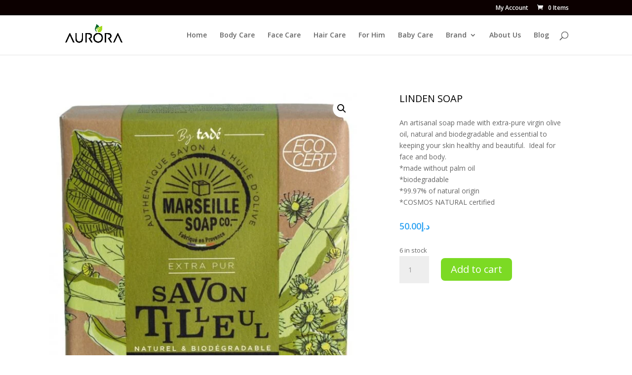

--- FILE ---
content_type: text/css
request_url: https://auroraglamour.net/wp-content/et-cache/global/et-divi-customizer-global.min.css?ver=1764938028
body_size: 527
content:
body,.et_pb_column_1_2 .et_quote_content blockquote cite,.et_pb_column_1_2 .et_link_content a.et_link_main_url,.et_pb_column_1_3 .et_quote_content blockquote cite,.et_pb_column_3_8 .et_quote_content blockquote cite,.et_pb_column_1_4 .et_quote_content blockquote cite,.et_pb_blog_grid .et_quote_content blockquote cite,.et_pb_column_1_3 .et_link_content a.et_link_main_url,.et_pb_column_3_8 .et_link_content a.et_link_main_url,.et_pb_column_1_4 .et_link_content a.et_link_main_url,.et_pb_blog_grid .et_link_content a.et_link_main_url,body .et_pb_bg_layout_light .et_pb_post p,body .et_pb_bg_layout_dark .et_pb_post p{font-size:14px}.et_pb_slide_content,.et_pb_best_value{font-size:15px}.nav li ul{border-color:#48c625}.et_secondary_nav_enabled #page-container #top-header{background-color:#0c0000!important}#et-secondary-nav li ul{background-color:#0c0000}#top-menu li.current-menu-ancestor>a,#top-menu li.current-menu-item>a,#top-menu li.current_page_item>a{color:#50ad1f}@media only screen and (min-width:981px){.et_fixed_nav #page-container .et-fixed-header#top-header{background-color:#0c0000!important}.et_fixed_nav #page-container .et-fixed-header#top-header #et-secondary-nav li ul{background-color:#0c0000}.et-fixed-header #top-menu li.current-menu-ancestor>a,.et-fixed-header #top-menu li.current-menu-item>a,.et-fixed-header #top-menu li.current_page_item>a{color:#50ad1f!important}}@media only screen and (min-width:1350px){.et_pb_row{padding:27px 0}.et_pb_section{padding:54px 0}.single.et_pb_pagebuilder_layout.et_full_width_page .et_post_meta_wrapper{padding-top:81px}.et_pb_fullwidth_section{padding:0}}@media only screen and (max-width:980px){.et_header_style_centered .mobile_nav .select_page,.et_header_style_split .mobile_nav .select_page,.et_mobile_menu li a,.mobile_menu_bar:before,.et_nav_text_color_light #top-menu>li>a,.et_nav_text_color_dark #top-menu>li>a,#top-menu a,.et_mobile_menu li a,#et_search_icon:before,#et_top_search .et-search-form input,.et_search_form_container input,#et-top-navigation .et-cart-info{color:rgba(10,0,0,0.6)}.et_close_search_field:after{color:rgba(10,0,0,0.6)!important}.et_search_form_container input::-moz-placeholder{color:rgba(10,0,0,0.6)}.et_search_form_container input::-webkit-input-placeholder{color:rgba(10,0,0,0.6)}.et_search_form_container input:-ms-input-placeholder{color:rgba(10,0,0,0.6)}}.dica_divi_carousel_0 .dica_divi_carouselitem .dica-image-container img{width:73px!important;margin-left:0!important;margin-right:auto!important;height:70px!important}#wc-stripe-payment-request-wrapper{margin:0px 20px}